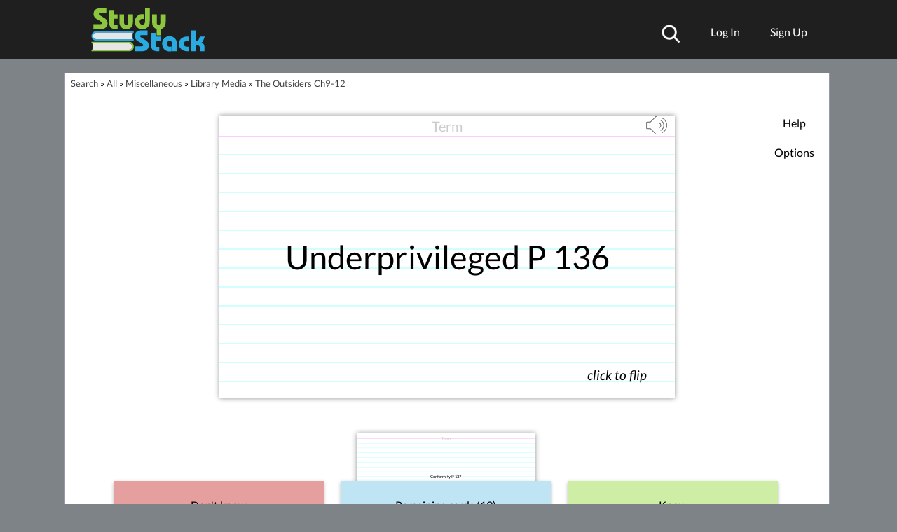

--- FILE ---
content_type: application/javascript; charset=utf-8
request_url: https://fundingchoicesmessages.google.com/f/AGSKWxV8HX0WDsRnz0F4NyNkk_cSJ16XDkjegZgobZpkIK6JTwnQog-6k-6hISRo7nY9s80SDH6p6YOJn5SnqJNxoymmqeXteobnDYLh7z7iD2Vi010YSUBx8wDNF76ejp3YVND6p0ze7vh2bqivnb04foO66L8MaTzieXBaSc3EZe5ewt_BohgUzacjAvRU/_/aff.htm-sprite-ad./sponser./microad./meas.ad.pr.
body_size: -1283
content:
window['8de08c9f-7abb-4926-ad94-59038beaadd5'] = true;